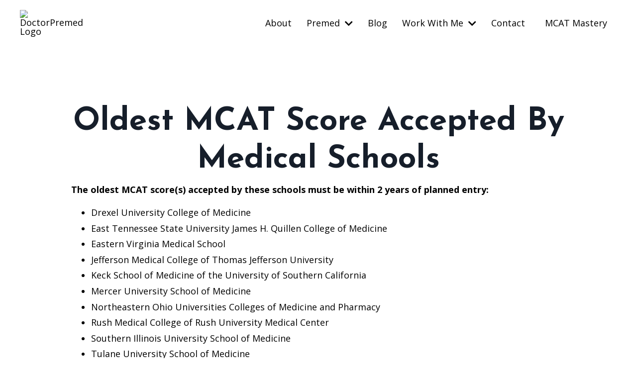

--- FILE ---
content_type: text/html; charset=utf-8
request_url: https://www.doctorpremed.com/oldest-mcat
body_size: 9058
content:
<!doctype html>
<html lang="en">
  <head>
    
              <meta name="csrf-param" content="authenticity_token">
              <meta name="csrf-token" content="0xfPOm2ZkGC6pH+i5m1eUUKX+uwDg2X70azGW/R8PBF/uPk2U+IDxOOfYIolgpt4b8pvDnS/lpVjsLSB3Jb6Xg==">
            
    <title>
      
        Oldest MCAT - Learn If Your MCAT Score Is Still Valid for Med School
      
    </title>
    <meta charset="utf-8" />
    <meta http-equiv="x-ua-compatible" content="ie=edge, chrome=1">
    <meta name="viewport" content="width=device-width, initial-scale=1, shrink-to-fit=no">
    
      <meta name="description" content="What&#39;s the oldest MCAT score that a medical school will accept? Here&#39;s a list of the medical schools and how long your MCAT score will be valid when applying. Be careful as some schools have different validity periods of 3 years, 4 years, 5 years, etc. Use this guide to know MCAT score validity. " />
    
    <meta property="og:type" content="website">
<meta property="og:url" content="https://www.doctorpremed.com/oldest-mcat">
<meta name="twitter:card" content="summary_large_image">

<meta property="og:title" content="Oldest MCAT - Learn If Your MCAT Score Is Still Valid for Med School">
<meta name="twitter:title" content="Oldest MCAT - Learn If Your MCAT Score Is Still Valid for Med School">


<meta property="og:description" content="What&#39;s the oldest MCAT score that a medical school will accept? Here&#39;s a list of the medical schools and how long your MCAT score will be valid when applying. Be careful as some schools have different validity periods of 3 years, 4 years, 5 years, etc. Use this guide to know MCAT score validity. ">
<meta name="twitter:description" content="What&#39;s the oldest MCAT score that a medical school will accept? Here&#39;s a list of the medical schools and how long your MCAT score will be valid when applying. Be careful as some schools have different validity periods of 3 years, 4 years, 5 years, etc. Use this guide to know MCAT score validity. ">


    
      <link href="https://kajabi-storefronts-production.kajabi-cdn.com/kajabi-storefronts-production/file-uploads/themes/2152792869/settings_images/7b1d744-ab66-fa44-0a8a-73c30c721487_dc43d5f1-e603-4dee-bd91-0373b630e36f.png?v=2" rel="shortcut icon" />
    
    <link rel="canonical" href="https://www.doctorpremed.com/oldest-mcat" />

    <!-- Google Fonts ====================================================== -->
    <link rel="preconnect" href="https://fonts.gstatic.com" crossorigin>
    <link rel="stylesheet" media="print" onload="this.onload=null;this.removeAttribute(&#39;media&#39;);" type="text/css" href="//fonts.googleapis.com/css?family=Open+Sans:400,700,400italic,700italic|Josefin+Sans:400,700,400italic,700italic&amp;display=swap" />

    <!-- Kajabi CSS ======================================================== -->
    <link rel="stylesheet" media="print" onload="this.onload=null;this.removeAttribute(&#39;media&#39;);" type="text/css" href="https://kajabi-app-assets.kajabi-cdn.com/assets/core-0d125629e028a5a14579c81397830a1acd5cf5a9f3ec2d0de19efb9b0795fb03.css" />

    

    <!-- Font Awesome Icons -->
    <link rel="stylesheet" media="print" onload="this.onload=null;this.removeAttribute(&#39;media&#39;);" type="text/css" crossorigin="anonymous" href="https://use.fontawesome.com/releases/v5.15.2/css/all.css" />

    <link rel="stylesheet" media="screen" href="https://kajabi-storefronts-production.kajabi-cdn.com/kajabi-storefronts-production/themes/2152990053/assets/styles.css?1764998696346705" />

    <!-- Customer CSS ====================================================== -->
    <!-- If you're using custom css that affects the first render of the page, replace async_style_link below with styesheet_tag -->
    <link rel="stylesheet" media="print" onload="this.onload=null;this.removeAttribute(&#39;media&#39;);" type="text/css" href="https://kajabi-storefronts-production.kajabi-cdn.com/kajabi-storefronts-production/themes/2152990053/assets/overrides.css?1764998696346705" />
    <style>
  /* Custom CSS Added Via Theme Settings */
  /* This removes the rounded corners of the form fields */

.form-control {
border-radius: 0px;
margin-top: -1px;
}

/* This changes the bulleted list to have green arrows instead of dots */

.bullet-arrow {
list-style-type: none;
}

.bullet-arrow li {
list-style-type: none;
position: relative;
padding-left: 8px;
}

.bullet-arrow li:before {
content: '\00BB';
color: #127059;
font-size: 34px;
position: absolute;
top: -14px;
left: -20px;
}


/* This changes the bulleted list to have green check marks instead of dots */

.bullet-check {
list-style-type: none;
}

.bullet-check li {
list-style-type: none;
position: relative;
padding-left: 6px;
}

.bullet-check li:before {
content: '\2713';
color: #127059;
font-size: 20px;
position: absolute;
top: -3px;
left: -20px;
}

/* This changes the bulleted list to have white arrows instead of dots */

.bullet-arrow-white {
list-style-type: none;
}

.bullet-arrow-white li {
list-style-type: none;
position: relative;
padding-left: 8px;
}

.bullet-arrow-white li:before {
content: '\00BB';
color: #ffffff;
font-size: 34px;
position: absolute;
top: -14px;
left: -20px;
}


/* This changes the bulleted list to have white check marks instead of dots */

.bullet-check-white {
list-style-type: none;
}

.bullet-check-white li {
list-style-type: none;
position: relative;
padding-left: 6px;
}

.bullet-check-white li:before {
content: '\2713';
color: #ffffff;
font-size: 20px;
position: absolute;
top: -3px;
left: -20px;
}


/* This removes the rounded corners of the filter field as seen on the Announcements and Blog Search Pages  */

.filter__field {
border-radius: 0px !important;
}


/* This moves the podcast intro section up higher so that it is behind the transparent header. Delete this code if not using a transparent header for the website theme */

.podcast-intro { 
margin-top: -80px !important;
padding-top: 80px !important;
}


/* This moves the coaching product hero section up higher so that it is behind the transparent header. Delete this code if not using a transparent header for the website theme */

.coaching-programs__container { 
margin-top: -94px !important;
}

.coaching-programs__header  {
padding-top: 94px !important;
}


/* This removes the rounded corners on the error prompt */

.parsley-errors-list {
border-radius: 0px !important;
}


/* This removes the rounded corners on alert messages */

.alert {
border-radius: 0px !important;
}


/* This makes form labels white - important for the login page */

.form-group label {
color: #ffffff !important;
}

</style>

    <!-- Kajabi Editor Only CSS ============================================ -->
    

    <!-- Header hook ======================================================= -->
    <script type="text/javascript">
  var Kajabi = Kajabi || {};
</script>
<script type="text/javascript">
  Kajabi.currentSiteUser = {
    "id" : "-1",
    "type" : "Guest",
    "contactId" : "",
  };
</script>
<script type="text/javascript">
  Kajabi.theme = {
    activeThemeName: "Prosper 1676582670",
    previewThemeId: null,
    editor: false
  };
</script>
<meta name="turbo-prefetch" content="false">
<script async src="https://www.googletagmanager.com/gtag/js?id=G-9YD8LJ2HK7"></script>
<script>
  window.dataLayer = window.dataLayer || [];
  function gtag(){dataLayer.push(arguments);}
  gtag('js', new Date());
  gtag('config', 'G-9YD8LJ2HK7');
</script>
<style type="text/css">
  #editor-overlay {
    display: none;
    border-color: #2E91FC;
    position: absolute;
    background-color: rgba(46,145,252,0.05);
    border-style: dashed;
    border-width: 3px;
    border-radius: 3px;
    pointer-events: none;
    cursor: pointer;
    z-index: 10000000000;
  }
  .editor-overlay-button {
    color: white;
    background: #2E91FC;
    border-radius: 2px;
    font-size: 13px;
    margin-inline-start: -24px;
    margin-block-start: -12px;
    padding-block: 3px;
    padding-inline: 10px;
    text-transform:uppercase;
    font-weight:bold;
    letter-spacing:1.5px;

    left: 50%;
    top: 50%;
    position: absolute;
  }
</style>
<script src="https://kajabi-app-assets.kajabi-cdn.com/vite/assets/track_analytics-999259ad.js" crossorigin="anonymous" type="module"></script><link rel="modulepreload" href="https://kajabi-app-assets.kajabi-cdn.com/vite/assets/stimulus-576c66eb.js" as="script" crossorigin="anonymous">
<link rel="modulepreload" href="https://kajabi-app-assets.kajabi-cdn.com/vite/assets/track_product_analytics-9c66ca0a.js" as="script" crossorigin="anonymous">
<link rel="modulepreload" href="https://kajabi-app-assets.kajabi-cdn.com/vite/assets/stimulus-e54d982b.js" as="script" crossorigin="anonymous">
<link rel="modulepreload" href="https://kajabi-app-assets.kajabi-cdn.com/vite/assets/trackProductAnalytics-3d5f89d8.js" as="script" crossorigin="anonymous">      <script type="text/javascript">
        if (typeof (window.rudderanalytics) === "undefined") {
          !function(){"use strict";window.RudderSnippetVersion="3.0.3";var sdkBaseUrl="https://cdn.rudderlabs.com/v3"
          ;var sdkName="rsa.min.js";var asyncScript=true;window.rudderAnalyticsBuildType="legacy",window.rudderanalytics=[]
          ;var e=["setDefaultInstanceKey","load","ready","page","track","identify","alias","group","reset","setAnonymousId","startSession","endSession","consent"]
          ;for(var n=0;n<e.length;n++){var t=e[n];window.rudderanalytics[t]=function(e){return function(){
          window.rudderanalytics.push([e].concat(Array.prototype.slice.call(arguments)))}}(t)}try{
          new Function('return import("")'),window.rudderAnalyticsBuildType="modern"}catch(a){}
          if(window.rudderAnalyticsMount=function(){
          "undefined"==typeof globalThis&&(Object.defineProperty(Object.prototype,"__globalThis_magic__",{get:function get(){
          return this},configurable:true}),__globalThis_magic__.globalThis=__globalThis_magic__,
          delete Object.prototype.__globalThis_magic__);var e=document.createElement("script")
          ;e.src="".concat(sdkBaseUrl,"/").concat(window.rudderAnalyticsBuildType,"/").concat(sdkName),e.async=asyncScript,
          document.head?document.head.appendChild(e):document.body.appendChild(e)
          },"undefined"==typeof Promise||"undefined"==typeof globalThis){var d=document.createElement("script")
          ;d.src="https://polyfill-fastly.io/v3/polyfill.min.js?version=3.111.0&features=Symbol%2CPromise&callback=rudderAnalyticsMount",
          d.async=asyncScript,document.head?document.head.appendChild(d):document.body.appendChild(d)}else{
          window.rudderAnalyticsMount()}window.rudderanalytics.load("2apYBMHHHWpiGqicceKmzPebApa","https://kajabiaarnyhwq.dataplane.rudderstack.com",{})}();
        }
      </script>
      <script type="text/javascript">
        if (typeof (window.rudderanalytics) !== "undefined") {
          rudderanalytics.page({"account_id":"78207","site_id":"85638"});
        }
      </script>
      <script type="text/javascript">
        if (typeof (window.rudderanalytics) !== "undefined") {
          (function () {
            function AnalyticsClickHandler (event) {
              const targetEl = event.target.closest('a') || event.target.closest('button');
              if (targetEl) {
                rudderanalytics.track('Site Link Clicked', Object.assign(
                  {"account_id":"78207","site_id":"85638"},
                  {
                    link_text: targetEl.textContent.trim(),
                    link_href: targetEl.href,
                    tag_name: targetEl.tagName,
                  }
                ));
              }
            };
            document.addEventListener('click', AnalyticsClickHandler);
          })();
        }
      </script>
<meta name='site_locale' content='en'><style type="text/css">
  body main {
    direction: ltr;
  }
  .slick-list {
    direction: ltr;
  }
</style>
<style type="text/css">
  /* Font Awesome 4 */
  .fa.fa-twitter{
    font-family:sans-serif;
  }
  .fa.fa-twitter::before{
    content:"𝕏";
    font-size:1.2em;
  }

  /* Font Awesome 5 */
  .fab.fa-twitter{
    font-family:sans-serif;
  }
  .fab.fa-twitter::before{
    content:"𝕏";
    font-size:1.2em;
  }
</style>
<link rel="stylesheet" href="https://cdn.jsdelivr.net/npm/@kajabi-ui/styles@1.0.4/dist/kajabi_products/kajabi_products.css" />
<script type="module" src="https://cdn.jsdelivr.net/npm/@pine-ds/core@3.14.0/dist/pine-core/pine-core.esm.js"></script>
<script nomodule src="https://cdn.jsdelivr.net/npm/@pine-ds/core@3.14.0/dist/pine-core/index.esm.js"></script>


  </head>
  <style>
  

  
    
      body {
        background-color: #ffffff;
      }
    
  
</style>
  <body id="encore-theme" class="background-light">
    

    <div id="section-header" data-section-id="header">

<style>
  /* Default Header Styles */
  .header {
    
      background-color: #ffffff;
    
    font-size: 18px;
  }
  .header a,
  .header a.link-list__link,
  .header a.link-list__link:hover,
  .header a.social-icons__icon,
  .header .user__login a,
  .header .dropdown__item a,
  .header .dropdown__trigger:hover {
    color: #000000;
  }
  .header .dropdown__trigger {
    color: #000000 !important;
  }
  /* Mobile Header Styles */
  @media (max-width: 767px) {
    .header {
      
        background-color: #004aad;
      
      font-size: 16px;
    }
    
    .header .hamburger__slices .hamburger__slice {
      
        background-color: #000000;
      
    }
    
      .header a.link-list__link, .dropdown__item a, .header__content--mobile {
        text-align: left;
      }
    
    .header--overlay .header__content--mobile  {
      padding-bottom: 20px;
    }
  }
  /* Sticky Styles */
  
</style>

<div class="hidden">
  
    
  
    
  
    
  
    
  
    
  
    
  
    
  
  
  
  
</div>

<header class="header header--overlay    background-light " kjb-settings-id="sections_header_settings_background_color">
  <div class="hello-bars">
    
      
    
      
    
      
    
      
    
      
    
      
    
      
    
  </div>
  
    <div class="header__wrap">
      <div class="header__content header__content--desktop background-light">
        <div class="container header__container media justify-content-around">
          
            
                <style>
@media (min-width: 768px) {
  #block-1555988494486 {
    text-align: left;
  }
} 
</style>

<div 
  id="block-1555988494486" 
  class="header__block header__block--logo header__block--show header__switch-content stretch" 
  kjb-settings-id="sections_header_blocks_1555988494486_settings_stretch"
  
>
  

<style>
  #block-1555988494486 {
    line-height: 1;
  }
  #block-1555988494486 .logo__image {
    display: block;
    width: 60px;
  }
  #block-1555988494486 .logo__text {
    color: ;
  }
</style>

<a class="logo" href="/">
  
    
      <img loading="auto" class="logo__image" alt="DoctorPremed Logo" kjb-settings-id="sections_header_blocks_1555988494486_settings_logo" src="https://kajabi-storefronts-production.kajabi-cdn.com/kajabi-storefronts-production/file-uploads/themes/2152792869/settings_images/1b88b7-df1d-2147-e5b2-37abdd21e617_dc43d5f1-e603-4dee-bd91-0373b630e36f.png" />
    
  
</a>
</div>
              
          
            
                <style>
@media (min-width: 768px) {
  #block-1677537837916 {
    text-align: right;
  }
} 
</style>

<div 
  id="block-1677537837916" 
  class="header__block header__switch-content header__block--menu " 
  kjb-settings-id="sections_header_blocks_1677537837916_settings_stretch"
  
>
  <div class="link-list justify-content-right" kjb-settings-id="sections_header_blocks_1677537837916_settings_menu">
  
    <a class="link-list__link" href="https://www.doctorpremed.com/about" >About</a>
  
</div>
</div>
              
          
            
                <style>
@media (min-width: 768px) {
  #block-1677537595919 {
    text-align: left;
  }
} 
</style>

<div 
  id="block-1677537595919" 
  class="header__block header__switch-content header__block--dropdown " 
  kjb-settings-id="sections_header_blocks_1677537595919_settings_stretch"
  
>
  <style>
  /* Dropdown menu colors for desktop */
  @media (min-width: 768px) {
    #block-1677537595919 .dropdown__menu {
      background-color: #FFFFFF;
    }
    #block-1677537595919 .dropdown__item a {
      color: #000000;
    }
  }
  /* Mobile menu text alignment */
  @media (max-width: 767px) {
    #block-1677537595919 .dropdown__item a {
      text-align: left;
    }
  }
</style>

<div class="dropdown" kjb-settings-id="sections_header_blocks_1677537595919_settings_trigger">
  <a class="dropdown__trigger">
    
      Premed
    
    
      <i class="dropdown__icon fa fa-chevron-down"></i>
    
  </a>
  <div class="dropdown__menu dropdown__menu--text-left ">
    
      <span class="dropdown__item"><a href="https://www.doctorpremed.com/high-school" >High School</a></span>
    
      <span class="dropdown__item"><a href="https://www.doctorpremed.com/medical-college-admission-test-what-you-need-to-know-about-the-mcat" >MCAT</a></span>
    
      <span class="dropdown__item"><a href="https://www.doctorpremed.com/post-baccalaureate" >Post Bac</a></span>
    
      <span class="dropdown__item"><a href="https://www.doctorpremed.com/medical-school-requirements" >Requirements</a></span>
    
      <span class="dropdown__item"><a href="https://www.doctorpremed.com/personal-statement-for-medical-school" >Personal Statement</a></span>
    
      <span class="dropdown__item"><a href="https://www.doctorpremed.com/amcas" >Applying </a></span>
    
      <span class="dropdown__item"><a href="https://www.doctorpremed.com/medical-school-secondary-application" >Secondaries</a></span>
    
      <span class="dropdown__item"><a href="https://www.doctorpremed.com/medical-school-interview-preparation" >Med School Interview</a></span>
    
      <span class="dropdown__item"><a href="https://www.doctorpremed.com/osteopathic-medicine" >Osteopathic (DO) Med School</a></span>
    
      <span class="dropdown__item"><a href="https://www.doctorpremed.com/medical-school-admission-statistics" >Statistics</a></span>
    
  </div>
</div>
</div>
              
          
            
                <style>
@media (min-width: 768px) {
  #block-1677537985967 {
    text-align: right;
  }
} 
</style>

<div 
  id="block-1677537985967" 
  class="header__block header__switch-content header__block--menu " 
  kjb-settings-id="sections_header_blocks_1677537985967_settings_stretch"
  
>
  <div class="link-list justify-content-right" kjb-settings-id="sections_header_blocks_1677537985967_settings_menu">
  
    <a class="link-list__link" href="https://www.doctorpremed.com/blog" >Blog</a>
  
</div>
</div>
              
          
            
                <style>
@media (min-width: 768px) {
  #block-1677537907617 {
    text-align: left;
  }
} 
</style>

<div 
  id="block-1677537907617" 
  class="header__block header__switch-content header__block--dropdown " 
  kjb-settings-id="sections_header_blocks_1677537907617_settings_stretch"
  
>
  <style>
  /* Dropdown menu colors for desktop */
  @media (min-width: 768px) {
    #block-1677537907617 .dropdown__menu {
      background-color: #FFFFFF;
    }
    #block-1677537907617 .dropdown__item a {
      color: #595959;
    }
  }
  /* Mobile menu text alignment */
  @media (max-width: 767px) {
    #block-1677537907617 .dropdown__item a {
      text-align: left;
    }
  }
</style>

<div class="dropdown" kjb-settings-id="sections_header_blocks_1677537907617_settings_trigger">
  <a class="dropdown__trigger">
    
      Work With Me
    
    
      <i class="dropdown__icon fa fa-chevron-down"></i>
    
  </a>
  <div class="dropdown__menu dropdown__menu--text-left ">
    
      <span class="dropdown__item"><a href="https://www.doctorpremed.com/premed-advising-services.html" >Advising Services</a></span>
    
      <span class="dropdown__item"><a href="https://www.doctorpremed.com/medical-school-application-services" >Application Package</a></span>
    
      <span class="dropdown__item"><a href="https://drpremed.mykajabi.com/mcat-mastery" >MCAT Course</a></span>
    
      <span class="dropdown__item"><a href="https://www.doctorpremed.com/medical-school-personal-statement-service" >Personal Statement</a></span>
    
  </div>
</div>
</div>
              
          
            
                <style>
@media (min-width: 768px) {
  #block-1677537379260 {
    text-align: right;
  }
} 
</style>

<div 
  id="block-1677537379260" 
  class="header__block header__switch-content header__block--menu " 
  kjb-settings-id="sections_header_blocks_1677537379260_settings_stretch"
  
>
  <div class="link-list justify-content-right" kjb-settings-id="sections_header_blocks_1677537379260_settings_menu">
  
    <a class="link-list__link" href="https://www.doctorpremed.com/contact" >Contact </a>
  
</div>
</div>
              
          
            
                <style>
@media (min-width: 768px) {
  #block-1677538394504 {
    text-align: right;
  }
} 
</style>

<div 
  id="block-1677538394504" 
  class="header__block header__switch-content header__block--menu " 
  kjb-settings-id="sections_header_blocks_1677538394504_settings_stretch"
  
>
  <div class="link-list justify-content-right" kjb-settings-id="sections_header_blocks_1677538394504_settings_menu">
  
    <a class="link-list__link" href="https://drpremed.mykajabi.com/mcat-mastery" >MCAT Mastery</a>
  
</div>
</div>
              
          
          
            <div class="hamburger hidden--desktop" kjb-settings-id="sections_header_settings_hamburger_color">
              <div class="hamburger__slices">
                <div class="hamburger__slice hamburger--slice-1"></div>
                <div class="hamburger__slice hamburger--slice-2"></div>
                <div class="hamburger__slice hamburger--slice-3"></div>
                <div class="hamburger__slice hamburger--slice-4"></div>
              </div>
            </div>
          
          
        </div>
      </div>
      <div class="header__content header__content--mobile">
        <div class="header__switch-content header__spacer"></div>
      </div>
    </div>
  
</header>

</div>
    <main>
      <div data-dynamic-sections=oldest_mcat><div id="section-1675102518356" data-section-id="1675102518356"><style>
  
  #section-1675102518356 .section__overlay {
    position: absolute;
    width: 100%;
    height: 100%;
    left: 0;
    top: 0;
    background-color: ;
  }
  #section-1675102518356 .sizer {
    padding-top: 40px;
    padding-bottom: 40px;
  }
  #section-1675102518356 .container {
    max-width: calc(1260px + 10px + 10px);
    padding-right: 10px;
    padding-left: 10px;
    
  }
  #section-1675102518356 .row {
    
  }
  #section-1675102518356 .container--full {
    width: 100%;
    max-width: calc(100% + 10px + 10px);
  }
  @media (min-width: 768px) {
    
    #section-1675102518356 .sizer {
      padding-top: 100px;
      padding-bottom: 100px;
    }
    #section-1675102518356 .container {
      max-width: calc(1260px + 40px + 40px);
      padding-right: 40px;
      padding-left: 40px;
    }
    #section-1675102518356 .container--full {
      max-width: calc(100% + 40px + 40px);
    }
  }
  
  
</style>

<section kjb-settings-id="sections_1675102518356_settings_background_color"
  class="section
  
  
   "
  data-reveal-event=""
  data-reveal-offset=""
  data-reveal-units="seconds">
  <div class="sizer ">
    
    <div class="section__overlay"></div>
    <div class="container ">
      <div class="row align-items-center justify-content-center">
        
          




<style>
  /* flush setting */
  
  
  /* margin settings */
  #block-1675102518356_0, [data-slick-id="1675102518356_0"] {
    margin-top: 0px;
    margin-right: 0px;
    margin-bottom: 0px;
    margin-left: 0px;
  }
  #block-1675102518356_0 .block, [data-slick-id="1675102518356_0"] .block {
    /* border settings */
    border: 4px none black;
    border-radius: 4px;
    

    /* background color */
    
    /* default padding for mobile */
    
    
    
    /* mobile padding overrides */
    
    
    
    
    
  }

  @media (min-width: 768px) {
    /* desktop margin settings */
    #block-1675102518356_0, [data-slick-id="1675102518356_0"] {
      margin-top: 0px;
      margin-right: 0px;
      margin-bottom: 0px;
      margin-left: 0px;
    }
    #block-1675102518356_0 .block, [data-slick-id="1675102518356_0"] .block {
      /* default padding for desktop  */
      
      
      /* desktop padding overrides */
      
      
      
      
      
    }
  }
  /* mobile text align */
  @media (max-width: 767px) {
    #block-1675102518356_0, [data-slick-id="1675102518356_0"] {
      text-align: left;
    }
  }
</style>


<div
  id="block-1675102518356_0"
  class="
  block-type--text
  text-left
  col-10
  
  
  
    
  
  
  "
  
  data-reveal-event=""
  data-reveal-offset=""
  data-reveal-units="seconds"
  
    kjb-settings-id="sections_1675102518356_blocks_1675102518356_0_settings_width"
  
  
>
  <div class="block
    box-shadow-none
    "
    
      data-aos="none"
      data-aos-delay="0"
      data-aos-duration="0"
    
    
  >
    
    <style>
  
  #block-1577982541036_0 .btn {
    margin-top: 1rem;
  }
</style>


  <h1 style="text-align: center;">Oldest MCAT Score Accepted By Medical Schools</h1>
<p><b>The oldest MCAT score(s) accepted by these schools must be within 2 years of planned entry:</b></p>
<ul>
<li>Drexel University College of Medicine</li>
<li>East Tennessee State University James H. Quillen College of Medicine</li>
<li>Eastern Virginia Medical School</li>
<li>Jefferson Medical College of Thomas Jefferson University</li>
<li>Keck School of Medicine of the University of Southern California</li>
<li>Mercer University School of Medicine</li>
<li>Northeastern Ohio Universities Colleges of Medicine and Pharmacy</li>
<li>Rush Medical College of Rush University Medical Center</li>
<li>Southern Illinois University School of Medicine</li>
<li>Tulane University School of Medicine</li>
<li>Universidad Central del Caribe School of Medicine</li>
<li>University of Kentucky College of Medicine</li>
<li>University of Louisville School of Medicine</li>
<li>West Virginia University School of Medicine</li>
</ul>
<h3>&nbsp;</h3>
<h3>3 Years</h3>
<p><b>The oldest MCAT score(s) accepted by these schools must be within 3 years of planned entry:</b><span>&nbsp;</span></p>
<ul>
<li>Brody School of Medicine at East Carolina University</li>
<li>Chicago Medical School at Rosalind Franklin University of Medicine &amp; Science</li>
<li>Columbia University College of Physicians and Surgeons</li>
<li>Creighton University School of Medicine</li>
<li>Dartmouth Medical School</li>
<li>Florida State University College of Medicine</li>
<li>George Washington University School of Medicine and Health Sciences</li>
<li>Georgetown University School of Medicine</li>
<li>Howard University College of Medicine</li>
<li>Joan C. Edwards School of Medicine at Marshall University</li>
<li>Loma Linda University School of Medicine</li>
<li>Mayo Medical School</li>
<li>Medical College of Georgia School of Medicine</li>
<li>Medical College of Wisconsin</li>
<li>Meharry Medical College</li>
<li>Morehouse School of Medicine</li>
<li>Mount Sinai School of Medicine of New York University</li>
<li>New York Medical College</li>
<li>New York University School of Medicine</li>
<li>Northwestern University The Feinberg School of Medicine</li>
<li>Ohio State University College of Medicine</li>
<li>Oregon Health &amp; Science University School of Medicine</li>
<li>Pennsylvania State University College of Medicine</li>
<li>Sanford School of Medicine of the University of South Dakota</li>
<li>Stanford University School of Medicine</li>
<li>State University of New York Downstate Medical Center College of Medicine</li>
<li>State University of New York Upstate Medical University</li>
<li>Temple University School of Medicine</li>
<li>The Commonwealth Medical College</li>
<li>The University of Toledo College of Medicine</li>
<li>Uniformed Services University of the Health Sciences F. Edward Hebert School of Medicine</li>
<li>University at Buffalo State University of New York School of Medicine &amp; Biomedical Sciences</li>
<li>University of Arkansas for Medical Sciences College of Medicine</li>
<li>University of California, Irvine, School of Medicine</li>
<li>University of California, Los Angeles David Geffen School of Medicine</li>
<li>University of California, San Diego School of Medicine</li>
<li>University of California, San Francisco, School of Medicine</li>
<li>University of Central Florida College of Medicine</li>
<li>University of Chicago Division of the Biological Sciences The Pritzker School of Medicine</li>
<li>University of Cincinnati College of Medicine</li>
<li>University of Colorado School of Medicine</li>
<li>University of Connecticut School of Medicine</li>
<li>University of Florida College of Medicine</li>
<li>University of Hawaii, John A. Burns School of Medicine</li>
<li>University of Illinois College of Medicine</li>
<li>University of Kansas School of Medicine</li>
<li>University of Massachusetts Medical School</li>
<li>University of Medicine and Dentistry of New Jersey-Robert Wood Johnson Medical School</li>
<li>University of Miami Leonard M. Miller School of Medicine</li>
<li>University of Michigan Medical School</li>
<li>University of Minnesota Medical School</li>
<li>University of Missouri-Kansas City School of Medicine</li>
<li>University of Nebraska College of Medicine</li>
<li>University of Nevada School of Medicine</li>
<li>University of North Dakota School of Medicine and Health Sciences</li>
<li>University of Pittsburgh School of Medicine</li>
<li>University of Puerto Rico School of Medicine</li>
<li>University of South Alabama College of Medicine</li>
<li>University of South Florida College of Medicine</li>
<li>University of Utah School of Medicine</li>
<li>University of Vermont College of Medicine</li>
<li>University of Virginia School of Medicine</li>
<li>University of Washington School of Medicine</li>
<li>Vanderbilt University School of Medicine</li>
<li>Virginia Commonwealth University School of Medicine</li>
<li>Wake Forest University School of Medicine</li>
<li>Weill Cornell Medical College</li>
<li>Wright State University Boonshoft School of Medicine</li>
</ul>
<h3>&nbsp;</h3>
<h3>4 Years</h3>
<p><b>The oldest MCAT score(s) accepted by these schools must be within 4 years of planned entry:</b><span>&nbsp;</span></p>
<ul>
<li>Albert Einstein College of Medicine of Yeshiva University</li>
<li>Boston University School of Medicine</li>
<li>Case Western Reserve University School of Medicine</li>
<li>Duke University School of Medicine</li>
<li>Emory University School of Medicine</li>
<li>Harvard Medical School</li>
<li>Indiana University School of Medicine</li>
<li>Louisiana State University School of Medicine in New Orleans</li>
<li>Louisiana State University School of Medicine in Shreveport</li>
<li>Loyola University Chicago Stritch School of Medicine</li>
<li>Michigan State University College of Human Medicine</li>
<li>Saint Louis University School of Medicine</li>
<li>University of Arizona College of Medicine</li>
<li>University of Maryland School of Medicine</li>
<li>University of Mississippi School of Medicine</li>
<li>University of Missouri-Columbia School of Medicine</li>
<li>University of New Mexico School of Medicine</li>
<li>University of Pennsylvania School of Medicine</li>
<li>University of Rochester School of Medicine and Dentistry</li>
<li>University of Wisconsin School of Medicine and Public Health</li>
<li>Wayne State University School of Medicine</li>
<li>Yale University School of Medicine</li>
</ul>
<h3>5 Years</h3>
<p><b>The oldest MCAT score(s) accepted by these schools must be within 5 years of planned entry:</b><span>&nbsp;</span></p>
<ul>
<li>Medical University of South Carolina College of Medicine</li>
<li>Texas A&amp;M Health Science Center College of Medicine</li>
<li>Texas Tech University Health Sciences Center Paul L. Foster School of Medicine</li>
<li>Texas Tech University Health Sciences Center School of Medicine</li>
<li>The School of Medicine at Stony Brook University Medical Center</li>
<li>The Warren Alpert Medical School of Brown University</li>
<li>Tufts University School of Medicine</li>
<li>University of North Carolina at Chapel Hill School of Medicine</li>
<li>University of South Carolina School of Medicine</li>
<li>University of Tennessee Health Science Center College of Medicine</li>
<li>University of Texas Medical Branch School of Medicine</li>
<li>University of Texas Medical School at Houston</li>
<li>University of Texas School of Medicine at San Antonio</li>
<li>University of Texas Southwestern Medical Center at Dallas Southwestern Medical School</li>
</ul>
<h3>6 Years and Beyond</h3>
<p><b>The oldest MCAT score(s) accepted by these schools must be within 6 years of planned entry:</b></p>
<ul>
<li>Baylor College of Medicine</li>
<li>University of Iowa Roy J. and Lucille A. Carver College of Medicine</li>
</ul>
<p>It should be noted the<span>&nbsp;</span><em>University of Medicine and Dentistry of New Jersey-New Jersey Medical School</em><span>&nbsp;</span>does not have a limit on the oldest MCAT accepted.</p>



  </div>
</div>

        
      </div>
    </div>
  </div>
</section>
</div></div>
    </main>
    <div id="section-footer" data-section-id="footer">
<style>
  .footer {
    background-color: #004aad;
  }
  .footer, .footer__block {
    font-size: 14px;
    color: ;
  }
  .footer .logo__text {
    color: ;
  }
  .footer .link-list__links {
    width: 100%;
  }
  .footer a.link-list__link {
    color: ;
  }
  .footer .link-list__link:hover {
    color: ;
  }
  .copyright {
    color: ;
  }
  @media (min-width: 768px) {
    .footer, .footer__block {
      font-size: 14px;
    }
  }
  .powered-by a {
    color: #004aad !important;
  }
  
</style>

<footer class="footer   background-dark  " kjb-settings-id="sections_footer_settings_background_color">
  <div class="footer__content">
    <div class="container footer__container media">
      
        
            <div 
  id="block-1675314816904" 
  class="footer__block "
  
>
  

<style>
  #block-1675314816904 {
    line-height: 1;
  }
  #block-1675314816904 .logo__image {
    display: block;
    width: 50px;
  }
  #block-1675314816904 .logo__text {
    color: ;
  }
</style>

<a class="logo" href="/">
  
    
      <img loading="auto" class="logo__image" alt="DoctorPremed Footer Logo Blue Medical Bag and Stethoscope" kjb-settings-id="sections_footer_blocks_1675314816904_settings_logo" src="https://kajabi-storefronts-production.kajabi-cdn.com/kajabi-storefronts-production/file-uploads/themes/2152792869/settings_images/04227d2-047d-0620-b824-0d0fefe51a81_dc43d5f1-e603-4dee-bd91-0373b630e36f.png" />
    
  
</a>
</div>
          
      
        
            




<style>
  /* flush setting */
  
  
  /* margin settings */
  #block-1602193175296, [data-slick-id="1602193175296"] {
    margin-top: 0px;
    margin-right: 0px;
    margin-bottom: 0px;
    margin-left: 0px;
  }
  #block-1602193175296 .block, [data-slick-id="1602193175296"] .block {
    /* border settings */
    border: 4px  black;
    border-radius: 4px;
    

    /* background color */
    
      background-color: ;
    
    /* default padding for mobile */
    
      padding: 20px;
    
    
      padding: 20px;
    
    
      
        padding: 20px;
      
    
    /* mobile padding overrides */
    
    
      padding-top: 0px;
    
    
      padding-right: 0px;
    
    
      padding-bottom: 0px;
    
    
      padding-left: 0px;
    
  }

  @media (min-width: 768px) {
    /* desktop margin settings */
    #block-1602193175296, [data-slick-id="1602193175296"] {
      margin-top: 0px;
      margin-right: 0px;
      margin-bottom: 0px;
      margin-left: 0px;
    }
    #block-1602193175296 .block, [data-slick-id="1602193175296"] .block {
      /* default padding for desktop  */
      
        padding: 30px;
      
      
        
          padding: 30px;
        
      
      /* desktop padding overrides */
      
      
        padding-top: 0px;
      
      
        padding-right: 0px;
      
      
        padding-bottom: 0px;
      
      
        padding-left: 0px;
      
    }
  }
  /* mobile text align */
  @media (max-width: 767px) {
    #block-1602193175296, [data-slick-id="1602193175296"] {
      text-align: center;
    }
  }
</style>


<div
  id="block-1602193175296"
  class="
  block-type--link_list
  text-left
  col-
  
  
  
  
  "
  
  data-reveal-event=""
  data-reveal-offset=""
  data-reveal-units=""
  
    kjb-settings-id="sections_footer_blocks_1602193175296_settings_width"
  
  
>
  <div class="block
    box-shadow-
    "
    
      data-aos="-"
      data-aos-delay=""
      data-aos-duration=""
    
    
  >
    
    <style>
  #block-1602193175296 .link-list__title {
    color: ;
  }
  #block-1602193175296 .link-list__link {
    color: ;
  }
</style>



<div class="link-list link-list--row link-list--desktop-left link-list--mobile-center">
  
  <div class="link-list__links" kjb-settings-id="sections_footer_blocks_1602193175296_settings_menu">
    
      <a class="link-list__link" href="https://www.doctorpremed.com/pages/terms" >Terms</a>
    
      <a class="link-list__link" href="https://www.doctorpremed.com/pages/privacy-policy" >Privacy</a>
    
  </div>
</div>
  </div>
</div>

          
      
        
            <div 
  id="block-1555988525205" 
  class="footer__block "
  
>
  <span class="copyright" kjb-settings-id="sections_footer_blocks_1555988525205_settings_copyright" role="presentation">
  &copy; 2026 DoctorPremed. ALL RIGHTS RESERVED.
</span>
</div>
          
      
    </div>
    
  <aside class="powered-by background-dark">
    <div class="container">
      <a target="_blank" rel="nofollow noopener" href="https://app.kajabi.com/r/Xbzdx9PC?powered_by=true">Powered by Kajabi</a>
    </div>
  </aside>

  </div>

</footer>

</div>
    <div id="section-exit_pop" data-section-id="exit_pop"><style>
  #exit-pop .modal__content {
    background: ;
  }
  
</style>






</div>
    <div id="section-two_step" data-section-id="two_step"><style>
  #two-step .modal__content {
    background: ;
  }
  
</style>

<div class="modal two-step" id="two-step" kjb-settings-id="sections_two_step_settings_two_step_edit">
  <div class="modal__content background-unrecognized">
    <div class="close-x">
      <div class="close-x__part"></div>
      <div class="close-x__part"></div>
    </div>
    <div class="modal__body row text- align-items-start justify-content-left">
      
         
              




<style>
  /* flush setting */
  
  
  /* margin settings */
  #block-1585757543890, [data-slick-id="1585757543890"] {
    margin-top: 0px;
    margin-right: 0px;
    margin-bottom: 0px;
    margin-left: 0px;
  }
  #block-1585757543890 .block, [data-slick-id="1585757543890"] .block {
    /* border settings */
    border: 4px none black;
    border-radius: 4px;
    

    /* background color */
    
    /* default padding for mobile */
    
    
    
    /* mobile padding overrides */
    
    
    
    
    
  }

  @media (min-width: 768px) {
    /* desktop margin settings */
    #block-1585757543890, [data-slick-id="1585757543890"] {
      margin-top: 0px;
      margin-right: 0px;
      margin-bottom: 0px;
      margin-left: 0px;
    }
    #block-1585757543890 .block, [data-slick-id="1585757543890"] .block {
      /* default padding for desktop  */
      
      
      /* desktop padding overrides */
      
      
      
      
      
    }
  }
  /* mobile text align */
  @media (max-width: 767px) {
    #block-1585757543890, [data-slick-id="1585757543890"] {
      text-align: center;
    }
  }
</style>


<div
  id="block-1585757543890"
  class="
  block-type--form
  text-center
  col-12
  
  
  
  
  "
  
  data-reveal-event=""
  data-reveal-offset=""
  data-reveal-units=""
  
    kjb-settings-id="sections_two_step_blocks_1585757543890_settings_width"
  
  
>
  <div class="block
    box-shadow-none
    "
    
      data-aos="-"
      data-aos-delay=""
      data-aos-duration=""
    
    
  >
    
    








<style>
  #block-1585757543890 .form-btn {
    border-color: #40ddc5;
    border-radius: 0px;
    background: #40ddc5;
    color: #ffffff;
  }
  #block-1585757543890 .btn--outline {
    color: #40ddc5;
    background: transparent;
  }
  #block-1585757543890 .disclaimer-text {
    font-size: 16px;
    margin-top: 1.25rem;
    margin-bottom: 0;
    color: #888;
  }
</style>



<div class="form">
  <div
    kjb-settings-id="sections_two_step_blocks_1585757543890_settings_text"
    
  >
    <h3>Download Your FREE Guide</h3>
<p>Enter your details below to avoid making costly premed mistakes.</p>
  </div>
  
    <form data-parsley-validate="true" data-kjb-disable-on-submit="true" action="https://www.doctorpremed.com/forms/2148073748/form_submissions" accept-charset="UTF-8" method="post"><input name="utf8" type="hidden" value="&#x2713;" autocomplete="off" /><input type="hidden" name="authenticity_token" value="0xfPOm2ZkGC6pH+i5m1eUUKX+uwDg2X70azGW/R8PBF/uPk2U+IDxOOfYIolgpt4b8pvDnS/lpVjsLSB3Jb6Xg==" autocomplete="off" /><input type="text" name="website_url" autofill="off" placeholder="Skip this field" style="display: none;" /><input type="hidden" name="kjb_fk_checksum" autofill="off" value="81ad827ce43ccd883351820f3d5aa42d" />
      <div class="">
        <input type="hidden" name="thank_you_url" value="/resource_redirect/landing_pages/2149144221">
        
          <div class="text-field form-group"><input type="text" name="form_submission[name]" id="form_submission_name" value="" required="required" class="form-control" placeholder="First Name" /></div>
        
          <div class="email-field form-group"><input required="required" class="form-control" placeholder="Email" type="email" name="form_submission[email]" id="form_submission_email" /></div>
        
        <div>
          
          <button
            id="form-button"
            class="form-btn btn--solid btn--full btn--large"
            type="submit"
            role="button"
            kjb-settings-id="sections_two_step_blocks_1585757543890_settings_btn_text"
          >I NEED THIS!</button>
        </div>
      </div>
    </form>
    
  
</div>
  </div>
</div>

          
      
    </div>
  </div>
</div>



</div>
    <!-- Javascripts ======================================================= -->
<script src="https://kajabi-app-assets.kajabi-cdn.com/assets/encore_core-9ce78559ea26ee857d48a83ffa8868fa1d6e0743c6da46efe11250e7119cfb8d.js"></script>
<script src="https://kajabi-storefronts-production.kajabi-cdn.com/kajabi-storefronts-production/themes/2152990053/assets/scripts.js?1764998696346705"></script>



<!-- Customer JS ======================================================= -->
<script>
  /* Custom JS Added Via Theme Settings */
  /* Javascript code goes here */
</script>
  </body>
</html>